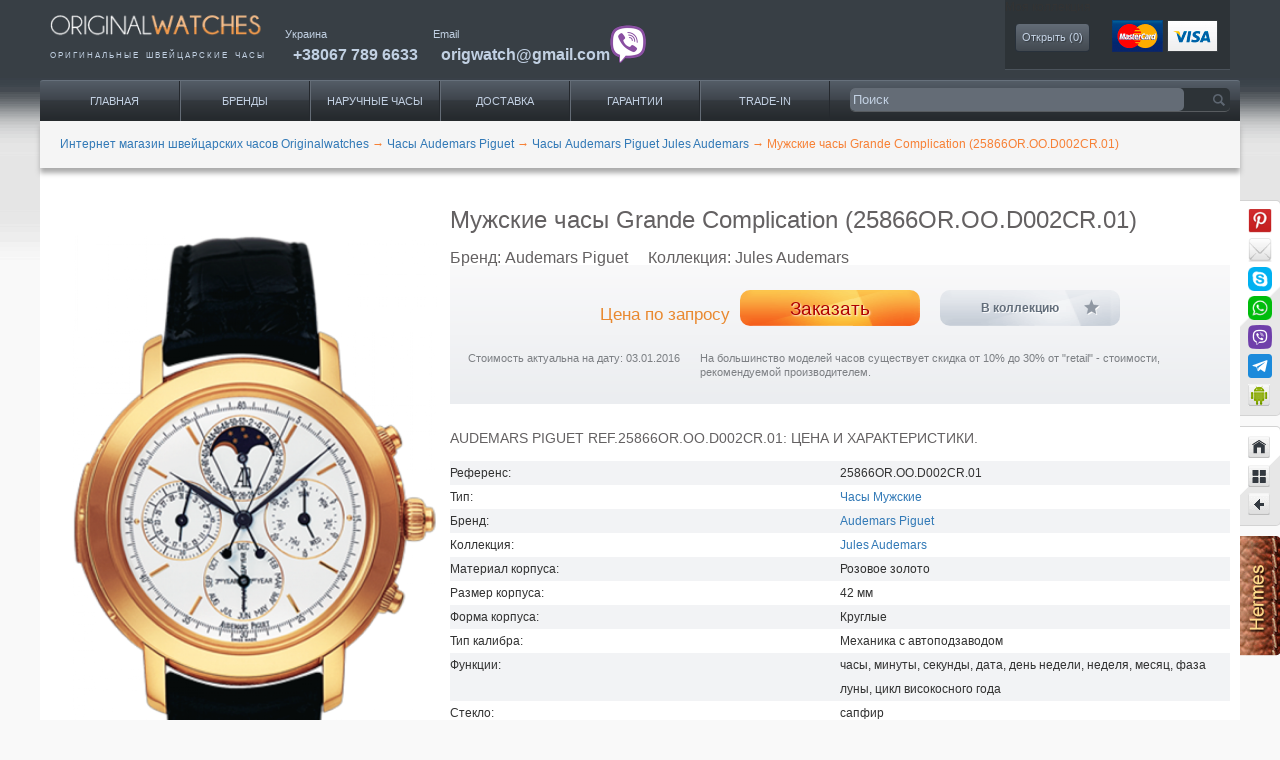

--- FILE ---
content_type: text/html; charset=UTF-8
request_url: https://originalwatches.net/audemars-piguet/jules-audemars/25866or-oo-d002cr-01
body_size: 17038
content:
<!DOCTYPE html>
<html lang="ru"  xmlns="http://www.w3.org/1999/xhtml"
      xmlns:rdf="http://www.w3.org/1999/02/22-rdf-syntax-ns#"
      xmlns:rdfs="http://www.w3.org/2000/01/rdf-schema#"
      xmlns:dc="http://purl.org/dc/terms/"
      xmlns:dv="http://rdf.data-vocabulary.org/#"
      xmlns:gr="http://purl.org/goodrelations/v1#"
      prefix="og: http://ogp.me/ns#">
<head>
        <link rel="shortcut icon" href="/images/favicon.ico" type="image/vnd.microsoft.icon" >
    <meta charset="UTF-8">
    <meta name="viewport" content="width=device-width, initial-scale=1, maximum-scale=1, minimum-scale=1, user-scalable=no">
        <link rel="shortcut icon" href="/images/favicon.ico" type="image/x-icon" >
    <title>Мужские часы Grande Complication (25866OR.OO.D002CR.01) - купить в Украине по выгодной цене, большой выбор часов Audemars Piguet - заказать в каталоге интернет магазина Originalwatches</title>
    <meta name="description" content="Лучшая цена на Мужские часы Grande Complication (25866OR.OO.D002CR.01) ⌚ с доставкой по городам Украины 🚚, закажи часы Audemars Piguet, широкий ассортимент в нашем каталоге фирменных часов ✅ Интернет магазин Originalwatches">
<meta name="keywords" content="Audemars Piguet, часы, Grande Complication, 25866OR.OO.D002CR.01">
<meta name="twitter:creator" content="@Origwatches">
<meta name="twitter:label2" content="LOCATION">
<meta name="twitter:site" content="@Origwatches">
<meta name="twitter:data2" content="Украина">
<meta name="twitter:data1" content="0">
<meta name="twitter:label1" content="Price">
<meta name="twitter:image" content="https://originalwatches.net/uploads/Tovar/33/13/31.png">
<meta name="twitter:description" content="Оригинальные швейцарские часы Audemars Piguet Jules Audemars Grande Complication 25866OR.OO.D002CR.01">
<meta name="twitter:card" content="product">
<meta name="twitter:title" content="Audemars Piguet 25866OR.OO.D002CR.01">
<meta name="google-site-verification" content="DShK2hF6feLz27D--eersGXEjhG9jTDO8D5-H3bgr8E">
<meta property="og:description" content="Наручные часы Audemars Piguet Grande Complication 25866OR-OO-D002CR-01, 25866OROOD002CR01, оригинал. Купить швейцарские часы Audemars Piguet Grande Complication 25866OR-OO-D002CR-01, 25866OROOD002CR01. Интернет магазин">
<meta property="dc:date" content="2013-09-22 00:09+03:00">
<meta property="dc:language" content="ru">
<meta property="og:title" content="25866OR-OO-D002CR-01, 25866OROOD002CR01 Наручные часы Audemars Piguet Jules Audemars, оригинальные часы Audemars Piguet">
<meta property="dc:alternative" content="Audemars Piguet 25866OR.OO.D002CR.01 Jules Audemars оригинал, купить">
<meta property="dc:creator" content="originalwatches.net">
<meta property="dc:identifier" content="25866OR.OO.D002CR.01">
<meta property="dc:subject" content="Clothing &amp; Accessories &gt; Jewellery &gt; Watches">
<meta property="og:url" content="https://originalwatches.net/audemars-piguet/jules-audemars/25866or-oo-d002cr-01">
<meta property="og:type" content="website">
<meta property="og:site_name" content="Original Watches">
<meta property="dc:type" content="Текст">
<meta property="dc:format" content="text/html">
<meta property="dc:title" content="Audemars Piguet 25866OR.OO.D002CR.01">
<meta property="thumbnail" content="https://originalwatches.net/uploads/Tovar/33/13/small/31_thumbnailImage_670x0_false.png">
<meta property="og:image" content="https://originalwatches.net/uploads/Tovar/33/13/small/31_thumbnailImage_670x0_false.png">
<meta property="dc:issued" content="2013-09-22">
<meta property="dc:modified" content="2016-01-03">
<link href="https://originalwatches.net/amp/audemars-piguet/jules-audemars/25866or-oo-d002cr-01" rel="amphtml">
<link type="image/jpeg" href="https://originalwatches.net/uploads/Tovar/33/13/small/31_thumbnailImage_670x0_false.png" rel="image_src">
<link href="https://cdnjs.cloudflare.com/ajax/libs/twitter-bootstrap/3.3.2/css/bootstrap.min.css" rel="stylesheet">
<link href="/minify/01667e3bafd5efd343d637b102a643dd62f86098.css" rel="stylesheet">
<link href="https://cdnjs.cloudflare.com/ajax/libs/fancybox/2.1.5/jquery.fancybox.min.css" rel="stylesheet">
<link href="https://cdnjs.cloudflare.com/ajax/libs/lightgallery/1.4.0/css/lightgallery.min.css" rel="stylesheet">
<link href="/minify/ebe5706882ab5a1764cbf31fb2d0f1926f0e02f5.css" rel="stylesheet">
<script>window.rating_40a4fcf9 = {"theme":"krajee-uni","step":1,"starCaptions":{"1":"Ужасно","2":"Плохо","3":"Средне","4":"Хорошо","5":"Отлично"},"language":"ru"};
</script>                
    <script type="application/ld+json">
    {
      "@context": "http://schema.org/",
      "@type": "Product",
      "name": "25866OR.OO.D002CR.01, Audemars Piguet",
      "model": "Jules Audemars",
      "alternateName": "Audemars Piguet 25866OR.OO.D002CR.01 Jules Audemars Grande Complication",
      "image": "https://originalwatches.net/uploads/Tovar/33/13/31.png",
      "description": "Лучшая цена на Мужские часы Grande Complication (25866OR.OO.D002CR.01) ⌚ с доставкой по городам Украины 🚚, закажи часы Audemars Piguet, широкий ассортимент в нашем каталоге фирменных часов ✅ Интернет магазин Originalwatches",
      "sku": "25866OR.OO.D002CR.01",
      "brand": {
        "@type": "Thing",
        "name": "Audemars Piguet",
        "url": "http://www.audemarspiguet.com"
      },
      
      "offers": {
        "@type": "Offer",
        "priceCurrency": "USD",
        "price": "1",
        "itemCondition": "http://schema.org/RefurbishedCondition",
        "availability": "http://schema.org/LimitedAvailability",
        "seller": {
          "@type": "Organization",
          "name": "OriginalWatches",
          "url": "http://originalwatches.net/",
          "logo": {
            "@type": "ImageObject",
            "url": "http://originalwatches.net/images/owlogo.png",
            "width": 600,
            "height": 60
          }
        }
      }
    }
    </script>
                <script type="application/ld+json">
            {
    "@context": "http://schema.org",
    "@type": "BreadcrumbList",
    "itemListElement": [
        {
            "@type": "ListItem",
            "position": 1,
            "name": "Интернет магазин швейцарских часов Originalwatches",
            "item": "https://originalwatches.net/"
        },
        {
            "@type": "ListItem",
            "position": 2,
            "name": "Часы Audemars Piguet",
            "item": "https://originalwatches.net/audemars-piguet"
        },
        {
            "@type": "ListItem",
            "position": 3,
            "name": "Часы Audemars Piguet Jules Audemars",
            "item": "https://originalwatches.net/audemars-piguet/jules-audemars"
        },
        {
            "@type": "ListItem",
            "position": 4,
            "name": "Мужские часы Grande Complication (25866OR.OO.D002CR.01)",
            "item": "https://originalwatches.net/audemars-piguet/jules-audemars/25866or-oo-d002cr-01"
        }
    ]
}        </script>
        <script type="application/ld+json">
        {
    "@context": "http://schema.org",
    "@type": "Organization",
    "url": "https://originalwatches.net/",
    "logo": "https://originalwatches.net/images/original-watches-logo2.png"
}    </script>
    <!-- Google Tag Manager -->
    <script>(function(w,d,s,l,i){w[l]=w[l]||[];w[l].push({'gtm.start':
                new Date().getTime(),event:'gtm.js'});var f=d.getElementsByTagName(s)[0],
            j=d.createElement(s),dl=l!='dataLayer'?'&l='+l:'';j.async=true;j.src=
            'https://www.googletagmanager.com/gtm.js?id='+i+dl;f.parentNode.insertBefore(j,f);
        })(window,document,'script','dataLayer','GTM-NCPXDVMZ');</script>
    <!-- End Google Tag Manager -->
    <script src="https://www.google.com/recaptcha/api.js?render=explicit" async defer></script>
</head>
<body class="no-bg">

<!-- Google Tag Manager (noscript) -->
<noscript><iframe src="https://www.googletagmanager.com/ns.html?id=GTM-NCPXDVMZ"
                  height="0" width="0" style="display:none;visibility:hidden"></iframe></noscript>
<!-- End Google Tag Manager (noscript) -->


<div itemscope itemtype="http://schema.org/ItemPage">
            <meta itemprop="name" content="Часы 25866OR.OO.D002CR.01 Audemars Piguet Jules Audemars Grande Complication">
        <div class="page clearfix" id="page">
        <header id="section-header" class="section section-header">
            <div id="zone-branding-wrapper" class="zone-wrapper zone-branding-wrapper clearfix">
                <div id="zone-branding" class="zone zone-branding clearfix container-24" >
                    <div class="grid-24">
                        <div class="region region-branding" id="region-branding">
                            <div class="logo-img">
                                <a href="https://originalwatches.net/" rel="home" title="наручные часы" class="active">
                                    <img src="/images/original-watches-logo2.png" alt="наручные часы" id="logo" width="245" align="bottom">
                                </a>
                                <p itemprop="alternativeHeadline">оригинальные&nbsp;<span itemprop="alternateName">швейцарские часы</span>
                                </p>
                            </div>
                        </div>
                        <div class="header-links-wrap" itemprop="provider" itemscope itemtype="http://schema.org/Organization">
                            <meta itemprop="url" content="https://originalwatches.net/"/>
                            <div itemprop="contactPoint" itemscope class="region region-phone" itemtype="http://schema.org/ContactPoint">
                                <meta itemprop="contactType" content="customer support">
                                <span itemprop="areaServed" itemscope itemtype="http://schema.org/AdministrativeArea">
                            <span itemprop="name">Украина</span>
                        </span>
                                <div itemprop="telephone" class="tel">
                                    <a class="value phone-link" title="часы Киев" href="tel:380677896633">+38067 789 6633</a>
                                </div>
                            </div>
                            <div itemprop="contactPoint" itemscope class="region region-phone region-email" itemtype="http://schema.org/ContactPoint">
                                <meta itemprop="url" content="http://originalwatches.net/kontakty"/>
                                <meta itemprop="contactType" content="customer support">
                                <span itemprop="name">Email</span>
                                <div itemprop="email" class="tel email-cont">
                                    <a class="value phone-link" title="часы купить" href="mailto:origwatch@gmail.com">origwatch@gmail.com</a>
                                    <a class="viber-ico" href="viber://chat/?number=%2B380677896633" rel="nofollow"><img src="/images/viber.png"></a>
                                </div>
                            </div>
                        </div>
                        <div class="region top-block-view">
                            <section id="block-ow-blocks-ow-blocks-collection">
                                <span class="header2">Моя коллекция</span>
                                <div class="content clearfix">
                                                                        <a href="/collection" id="collection">Открыть (<span>0</span>)</a>		</div>
                            </section>
                            <section id="block-ow-blocks-ow-blocks-cart">
                                <div itemprop="mentions" itemscope itemtype="http://schema.org/Order">
                                    <meta itemprop="additionalType" content="http://www.productontology.org/id/Payment">
                                    <meta itemprop="sameAs" content="http://en.wikipedia.org/wiki/Payment_system">
                                    <meta itemprop="sameAs" content="http://en.wikipedia.org/wiki/Credit_card">
                                    <a href="/oplata-uslug" itemprop="url">
                                        <img src="/images/cards-img.png" itemprop="image" height="32" alt="Оплата услуг">
                                    </a>
                                </div>
                            </section>
                        </div>
                    </div>
                </div>
            </div>
            <div id="zone-menu-wrapper" class="zone-wrapper zone-menu-wrapper clearfix">
                <div id="zone-menu" class="zone zone-menu clearfix container-24">
                    <div class="grid-16 region region-menu" id="region-menu">
                        <div class="region-inner region-menu-inner">
                            <div class="block block-system block-menu block-main-menu block-system-main-menu odd block-without-title" id="block-system-main-menu">
                                <div class="block-inner clearfix">

                                    <div class="content clearfix">
                                        <div itemprop="about" itemscope itemtype="http://schema.org/SiteNavigationElement">

                                            <meta itemprop="name" content="Каталог часов">
                                            <meta itemprop="isFamilyFriendly" content="True">
                                            <div itemprop="hasPart" itemscope itemtype="http://schema.org/SiteNavigationElement">
                                                <meta itemprop="name" content="Каталог часов">
                                                <ul class="menu">
                                                    <li class="active leaf" itemprop="hasPart" title="Продажа часов">
                                                        <a href="/">Главная</a>
                                                    </li>
                                                    <li class="leaf has_child_menu"  itemprop="hasPart" title="Каталог часов">
                                                        <a href="#" class="open_child_menu">Бренды</a>
                                                        <div class="child_menu">
                                                            <div class="child_menu__first">
                                                                <p class="child_menu__first_name">Популярные бренды</p>
                                                                <div class="child_menu__flex">
                                                                    <div class="child_menu__first_item">
                                                                        <ul>
                                                                            <li><a href="/audemars-piguet">Audemars Piguet</a></li>
                                                                            <li><a href="/breguet">Breguet</a></li>
                                                                            <li><a href="/breitling">Breitling</a></li>
                                                                            <li><a href="/cartier">Cartier</a></li>
                                                                            <li><a href="/franck-muller">Franck Muller</a></li>
                                                                            <li><a href="/hublot">Hublot</a></li>
                                                                            <li><a href="/officine-panerai">Officine Panerai</a></li>
                                                                        </ul>
                                                                    </div>
                                                                    <div class="child_menu__first_item">
                                                                        <ul>
                                                                            <li><a href="/omega">Omega</a></li>
                                                                            <li><a href="/patek-philippe">Patek Philippe</a></li>
                                                                            <li><a href="/rolex">Rolex</a></li>
                                                                            <li><a href="/tag-heuer">Tag Heuer</a></li>
                                                                            <li><a href="/ulysse-nardin">Ulysse Nardin</a></li>
                                                                            <li><a href="/vacheron-constantin">Vacheron Constantin</a></li>
                                                                            <li><a href="/zenith">Zenith</a></li>
                                                                        </ul>
                                                                    </div>
                                                                </div>
                                                            </div>
                                                            <div class="child_menu__first">
                                                                <p class="child_menu__first_name">Все бренды</p>
                                                                <div class="child_menu__flex">
                                                                    <div class="child_menu__first_item">
                                                                        <ul>
                                                                            <li><a href="/lange-and-sohne">A.Lange and Sohne</a></li>
                                                                            <li><a href="/arnold-son">Arnold & Son</a></li>
                                                                            <li><a href="/blancpain">Blancpain</a></li>
                                                                            <li><a href="/bovet">Bovet</a></li>
                                                                            <li><a href="/bvlgari">Bvlgari</a></li>
                                                                            <li><a href="/corum">Corum</a></li>
                                                                            <li><a href="/cvstos">Cvstos</a></li>
                                                                        </ul>
                                                                    </div>
                                                                    <div class="child_menu__first_item">
                                                                        <ul>
                                                                            <li><a href="/dewitt">DeWitt</a></li>
                                                                            <li><a href="/girard-perregaux">Girard Perregaux</a></li>
                                                                            <li><a href="/glashutte-original">Glashutte Original</a></li>
                                                                            <li><a href="/graham">Graham</a></li>
                                                                            <li><a href="/harry-winston">Harry Winston</a></li>
                                                                            <li><a href="/iwc">IWC</a></li>
                                                                            <li><a href="/jaeger-lecoultre">Jaeger LeCoultre</a></li>
                                                                        </ul>
                                                                    </div>
                                                                    <div class="child_menu__first_item">
                                                                        <ul>
                                                                            <li><a href="/jaquet-droz">Jaquet Droz</a></li>
                                                                            <li><a href="/louis-moinet">Louis Moinet</a></li>
                                                                            <li><a href="/montblanc">Montblanc</a></li>
                                                                            <li><a href="/perrelet">Perrelet</a></li>
                                                                            <li><a href="/harry-winston">Harry Winston</a></li>
                                                                            <li><a href="/romain-jerome">Romain Jerome</a></li>
                                                                        </ul>
                                                                        <p class="child_menu__first_name active"><a href="/watch-brands">Полный каталог</a></p>
                                                                    </div>
                                                                </div>
                                                            </div>
                                                        </div>
                                                    </li>
                                                    <li class="leaf has_child_menu" itemprop="hasPart" title="Доставка часов под заказ">
                                                        <a href="/#" class="open_child_menu">Наручные часы</a>
                                                        <div class="child_menu">
                                                            <div class="child_menu__first">
                                                                <p class="child_menu__first_name">Весь каталог</p>
                                                                <div class="child_menu__flex">
                                                                    <div class="child_menu__first_item">
                                                                        <ul>
                                                                            <!--                                                                          <li><a href="#">--><!--</a></li>-->
                                                                            <li><a href="/search/gender=men">Мужские часы</a></li>
                                                                            <li><a href="/search/gender=women">Женские часы</a></li>
                                                                            <!--                                                                          <li><a href="#">--><!--</a></li>-->
                                                                            <!--                                                                          <li><a href="#">--><!--</a></li>-->
                                                                            <!--                                                                          <li><a href="#">--><!--</a></li>-->
                                                                        </ul>
                                                                    </div>
                                                                </div>
                                                            </div>
                                                            <div class="child_menu__first">
                                                                <p class="child_menu__first_name">По наполнению</p>
                                                                <div class="child_menu__flex">
                                                                    <div class="child_menu__first_item">
                                                                        <ul>
                                                                            <!--                                                                          <li><a href="#">--><!--</a></li>-->
                                                                            <!--                                                                          <li><a href="#">--><!--</a></li>-->
                                                                            <!--                                                                          <li><a href="#">--><!--</a></li>-->
                                                                            <li><a href="/search/with-tourbillon=yes">Турбийон часы</a></li>
                                                                            <li><a href="/search/diving=yes">Водонепроницаемые часы</a></li>
                                                                            <li><a href="/search/with-chronograph=yes">Часы с хронографом</a></li>
                                                                            <!--                                                                          <li><a href="#">--><!--</a></li>-->
                                                                        </ul>
                                                                    </div>
                                                                </div>
                                                            </div>
                                                            <div class="child_menu__first">
                                                                <p class="child_menu__first_name">По материалу</p>
                                                                <div class="child_menu__flex">
                                                                    <div class="child_menu__first_item">
                                                                        <ul>
                                                                            <!--                                                                          <li><a href="#">--><!--</a></li>-->
                                                                            <li><a href="/search/material=gold">Золотые часы</a></li>
                                                                            <li><a href="/search/material=platinum">Часы из платины</a></li>
                                                                            <li><a href="/search/material=titanium">Титановые часы</a></li>
                                                                            <!--                                                                          <li><a href="#">--><!--</a></li>-->
                                                                            <!--                                                                          <li><a href="#">--><!--</a></li>-->
                                                                            <!--                                                                          <li><a href="#">--><!--</a></li>-->
                                                                        </ul>
                                                                    </div>
                                                                </div>
                                                            </div>
                                                            <div class="child_menu__first">
                                                                <p class="child_menu__first_name">Популярные разделы</p>
                                                                <div class="child_menu__flex">
                                                                    <div class="child_menu__first_item">
                                                                        <ul>
                                                                            <li><a href="/search/gender=women_material=gold">Золотые женские часы</a></li>
                                                                            <li><a href="/search/gender=men_material=gold">Золотые мужские часы</a></li>
                                                                            <li><a href="/search/gender=women_material=titanium">Часы женские из титана</a></li>
                                                                            <li><a href="/search/gender=men_material=titanium">Часы мужские из титана</a></li>
                                                                            <!--                                                                          <li><a href="#">--><!--</a></li>-->
                                                                            <!--                                                                          <li><a href="#">--><!--</a></li>-->
                                                                        </ul>
                                                                    </div>
                                                                </div>
                                                            </div>
                                                        </div>
                                                    </li>
                                                    <li class="leaf" itemprop="hasPart" title="Сайт часов">
                                                        <a href="/dostavka">Доставка</a>
                                                    </li>
                                                    <li class="leaf" itemprop="hasPart" title="Швейцарские часы">
                                                        <a href="/garantii">Гарантии</a>
                                                    </li>
                                                    <li class="leaf" itemprop="hasPart" title="Покупка часов">
                                                        <a href="/trade-in">Trade-IN</a>
                                                    </li>
                                                    <li class="leaf mobile_btn_menu">
                                                        <div><span></span><span></span><span></span></div>
                                                    </li>
                                                </ul>
                                            </div>
                                            <div class="mobile_menu_list">
                                                <ul>
                                                    <li class="active leaf" itemprop="hasPart" title="Продажа часов">
                                                        <a href="">Главная</a>
                                                    </li>
                                                    <li class="leaf" itemprop="hasPart" title="Сайт часов">
                                                        <a href="/dostavka">Доставка</a>
                                                    </li>
                                                    <li class="leaf" itemprop="hasPart" title="Швейцарские часы">
                                                        <a href="/garantii">Гарантии</a>
                                                    </li>
                                                    <li class="leaf" itemprop="hasPart" title="Покупка часов">
                                                        <a href="/trade-in">Trade-IN</a>
                                                    </li>
                                                </ul>
                                            </div>
                                        </div>    </div>
                                </div>
                            </div>  </div>
                    </div>
                    <div class="grid-8 region region-search" id="region-search">
                        <div class="region-inner region-search-inner">
                            <div class="block block-ow-blocks block-ow-blocks-searchblock block-ow-blocks-ow-blocks-searchblock odd block-without-title" id="block-ow-blocks-ow-blocks-searchblock">
                                <div class="block-inner clearfix">

                                    <div class="content clearfix">

                                        <!--                                    id="search"-->
                                        <form method="get"  id="form-search-reference-block"  accept-charset="UTF-8" action="https://originalwatches.net/search-watches">
                                            <input type="text" class="form-text" value="" name="query" placeholder="Поиск"/>
                                            <input type="submit" value="" class="form-submit search_submit"/>
                                        </form>
                                    </div>
                                </div>
                            </div>  </div>
                    </div>  </div>
            </div>
                    </header>

        <!--seoshield_formulas--kartochka-tovara-->
<section id="section-content" class="section section-content">
    <div id="zone-content-wrapper" class="zone-wrapper zone-content-wrapper clearfix">
        <div id="zone-content" class="zone zone-content clearfix container-24">
            <div id="breadcrumb" class="grid-24">
                <ul class="breadcrumb">
    
        
            <li>
                <a href="/"><span itemprop="name">Интернет магазин швейцарских часов Originalwatches</span></a>
                <span class="divider">→</span>
            </li>

        
    
        
            <li>
                <a href="https://originalwatches.net/audemars-piguet"><span itemprop="name">Часы Audemars Piguet</span></a>
                <span class="divider">→</span>
            </li>

        
    
        
            <li>
                <a href="https://originalwatches.net/audemars-piguet/jules-audemars"><span itemprop="name">Часы Audemars Piguet Jules Audemars</span></a>
                <span class="divider">→</span>
            </li>

        
    
        
            <li itemprop="name">
                <span>Мужские часы Grande Complication (25866OR.OO.D002CR.01)</span>
            </li>

        
                <!--ss_breadcrums_list:Интернет магазин швейцарских часов Originalwatches >> Часы Audemars Piguet >> Часы Audemars Piguet Jules Audemars >> Мужские часы Grande Complication (25866OR.OO.D002CR.01)-->
    </ul>
            </div>
            <div class="grid-24 region region-content" id="region-content">
                <div class="region-inner region-content-inner">
                    <div class="block block-system block-main block-system-main odd block-without-title" id="block-system-main">
                        <div class="block-inner clearfix">
                            <div class="content clearfix">
                                <article class="node node-product-display node-promoted clearfix container-24"  itemprop="about" itemscope itemtype="http://schema.org/Product">
                                    <div class="grid-8 product-item-gallery">
                                        <div  id="flexslider-1" class="flex-flexslider flexslider">
                                            <ul class="slides clearfix">
                                                                                                    <li data-thumb="/uploads/Tovar/33/13/small/31_cropThumbnailImage_95x71_false.png">
                                                        <img src="/uploads/Tovar/33/13/small/31_thumbnailImage_670x0_false.png" alt="Audemars Piguet 25866OR.OO.D002CR.01 Jules Audemars Grande Complication - фото 1" title="Audemars Piguet 25866OR.OO.D002CR.01 Jules Audemars Grande Complication - фото 1" />
                                                    </li>
                                                                                                    <li data-thumb="/uploads/Tovar/33/13/small/32_cropThumbnailImage_95x71_false.png">
                                                        <img src="/uploads/Tovar/33/13/small/32_thumbnailImage_670x0_false.png" alt="Audemars Piguet 25866OR.OO.D002CR.01 Jules Audemars Grande Complication - фото 2" title="Audemars Piguet 25866OR.OO.D002CR.01 Jules Audemars Grande Complication - фото 2" />
                                                    </li>
                                                                                                    <li data-thumb="/uploads/Tovar/33/13/small/33_cropThumbnailImage_95x71_false.png">
                                                        <img src="/uploads/Tovar/33/13/small/33_thumbnailImage_670x0_false.png" alt="Audemars Piguet 25866OR.OO.D002CR.01 Jules Audemars Grande Complication - фото 3" title="Audemars Piguet 25866OR.OO.D002CR.01 Jules Audemars Grande Complication - фото 3" />
                                                    </li>
                                                                                                    <li data-thumb="/uploads/Tovar/33/13/small/34_cropThumbnailImage_95x71_false.png">
                                                        <img src="/uploads/Tovar/33/13/small/34_thumbnailImage_670x0_false.png" alt="Audemars Piguet 25866OR.OO.D002CR.01 Jules Audemars Grande Complication - фото 4" title="Audemars Piguet 25866OR.OO.D002CR.01 Jules Audemars Grande Complication - фото 4" />
                                                    </li>
                                                                                            </ul>
                                        </div>
                                        <div class="image-caption">
                                            <span itemprop="brand" itemscope itemtype="http://schema.org/Brand">
                                                <span itemprop="name">Audemars Piguet</span>
                                                <meta itemprop="url" content="http://www.audemarspiguet.com">
                                            </span>
                                            <span itemprop="model" itemscope itemtype="http://schema.org/ProductModel">
                                                <span itemprop="name">25866OR.OO.D002CR.01</span>
                                                <span itemprop="description">Jules Audemars Grande Complication</span>
                                            </span>
                                        </div>

                                        
                                            <div itemprop="category" itemscope itemtype="http://schema.org/Property">
                                                <meta itemprop="name" content="часы с репетиром" />
                                                <ul id="watch-attributes" class="clearfix">
                                                        <li>
        <a itemprop="sameAs" href="https://en.wikipedia.org/wiki/Repeater_(horology)" target="_blank" title="часы с репетиром" rel="nofollow">
            <img itemprop="image"  src="/uploads/CustomDirectoryTranslate/271watches_icons/NusEIvy_u3U5iyx.png" width="30" height="30" alt="часы с репетиром">
        </a>
    </li>
        <li>
        <a itemprop="sameAs" href="https://en.wikipedia.org/wiki/Perpetual_calendar" target="_blank" title="вечный календарь" rel="nofollow">
            <img itemprop="image"  src="/uploads/CustomDirectoryTranslate/273watches_icons/ocGLCaAokqgPN-l.png" width="30" height="30" alt="вечный календарь">
        </a>
    </li>
        <li>
        <a itemprop="sameAs" href="https://ru.wikipedia.org/wiki/%D0%A5%D1%80%D0%BE%D0%BD%D0%BE%D0%B3%D1%80%D0%B0%D1%84" target="_blank" title="хронограф" rel="nofollow">
            <img itemprop="image"  src="/uploads/CustomDirectoryTranslate/276watches_icons/IszX68DB-AhLzXU.png" width="30" height="30" alt="хронограф">
        </a>
    </li>
        <li>
        <a itemprop="sameAs" href="https://en.wikipedia.org/wiki/Gold4" target="_blank" title="золотые часы" rel="nofollow">
            <img itemprop="image"  src="/uploads/CustomDirectoryTranslate/278watches_icons/epaLXTe7GTlauCB.png" width="30" height="30" alt="золотые часы">
        </a>
    </li>
                                                    </ul>
                                            </div>
                                        
                                        <span class="flag-wrapper flag-compare">
                                                                                            <a href="/" class="flag flag-action flag-link-normal compare_add" data-csrf="jeVq23Dg2cbi2JTaGvTTLwcHbqfF2rLag_W66K6EJEHIqFuzE6KV8rSb4JIqholtYDdDzJSP4YPnzOmg5P1nCw==" data-id="3313" rel="nofollow">Сравнить</a><span class="flag-throbber">&nbsp;</span>
                                                                                        <a href="/compare" class="compare" style="display:none">Перейти к сравнению</a>
                                        </span>
                                        <div class="avg-rating" itemprop="aggregateRating" itemscope itemtype="http://schema.org/AggregateRating">
                                            <div class="caption">Общий рейтинг</div>
                                            <meta itemprop="ratingValue" content="5">
                                            <meta itemprop="ratingCount" content="1">
                                            
<div class="stars">
    <div class="empty-stars">
        <div class="stars_wrap">
            <img src="/images/stars/stars_empty.png" alt="">
        </div>
    </div>
    <div class="filled-stars">
        <div class="stars_wrap" style="width: 100%">
            <img src="/images/stars/stars_filled.png" alt="">
        </div>
    </div>
</div>                                        </div>
                                    </div>
                                    <div class="grid-16 alpha product-wrapper">
                                        <meta itemprop="additionalType" content="http://www.productontology.org/id/Watch"/>
                                        <meta itemprop="image" content="https://originalwatches.net/uploads/Tovar/33/13/31.png"/>

                                        <div class="product-item-info">
                                            <h1 class="node-title" itemprop="name">
                                                Мужские часы Grande Complication (25866OR.OO.D002CR.01)                                            </h1>
                                            <div class="node-subtitle">
                                                <div class="node-brand">Бренд: <span>Audemars Piguet</span></div>
                                                <div class="node-collection">Коллекция: <span>Jules Audemars</span></div>
                                            </div>
                                            <header class="clearfix">
                                                <div class="clearfix">
                                                    <div class="grid-6 alpha price price-on-request">
                                                        <div class="field field-name-commerce-price field-type-commerce-price field-label-hidden">
                                                            <div class="field-items">
                                                                <div class="field-item odd" itemprop="offers" itemscope itemtype="http://schema.org/Offer">
                                                                    <span class="product-cart-price">Цена по запросу</span>
                                                                    <meta itemprop="price" content="1">
                                                                    <meta itemprop="priceCurrency" content="USD" />
                                                                    <meta itemprop="validFrom" content="03.01.2016" />
                                                                    <meta itemprop="availability" content="http://schema.org/LimitedAvailability" />
                                                                </div>
                                                            </div>
                                                        </div>
                                                    </div>
                                                                                                                                                            <div class="grid-4 alpha cart form-group">
                                                        <a href="/preorder/3313" class="form-submit submit-preorder" rel="nofollow">
                                                            Заказать                                                        </a>
                                                    </div>
                                                    <div class="grid-4 flag collection-wrap omega">
                                                        <span class="flag-wrapper flag-bookmarks flag-bookmarks-377">
                                                                                                                            <button class="flag flag-action flag-link-toggle collection_add" data-csrf="jeVq23Dg2cbi2JTaGvTTLwcHbqfF2rLag_W66K6EJEHIqFuzE6KV8rSb4JIqholtYDdDzJSP4YPnzOmg5P1nCw=="  data-id="3313">В коллекцию</button><span class="flag-throbber">&nbsp;</span>
                                                                                                                     </span>
                                                    </div>
                                                </div>
                                                <div class="grid-5 text-right alpha comment">Стоимость актуальна на дату: 03.01.2016</div>
                                                <div class="grid-11 omega comment">На большинство моделей часов существует скидка от 10% до 30% от "retail" - стоимости, рекомендуемой производителем.</div>
                                            </header>
                                        </div>
                                        <div class="all-descr" style="display:inline-block;">
                                            <div>
                                                <div>
                                                    <div class="watches-chars">
                                                        <!--ss_product_manufacturer:Audemars Piguet-->
                                                        <!--ss_product_model:Jules Audemars-->
                                                        <!--ss_product_code:25866OR.OO.D002CR.01-->
                                                        <!--ss_full_desc:Предлагаемая модель наручных часов является классическим швейцарского наследием бренда Audemars Piguet. В 1875 году часовой мастер Жюль-Луи Одемар, получавший все больше и больше заказов на свои изделия от женевских торговых домов, объединился со своим другом детства талантливым коммерсантом Эдуаром-Огюстом Пиге. Так была зарегистрирована торговая марка Audemars Piguet, которая успешно пережила все политические и экономические кризисы ХХ века, удивительным образом всегда точно предвосхищая изменения часовой моды. В самом начале века успехом пользовались ультратонкие наручные часы, после Второй мировой войны настал пик популярности массовой механики в 70-е марка буквально взорвала рынок концептуальной моделью Royal Oak, основавшей целое направление Sport de Luxe, а с наступлением следующего тысячелетия Audemars Piguet сосредоточилась на поисках новых решений в часовой механике. Свою известность Audemars Piguet заработала созданием сложных часов – таких, как, например, самый маленький в мире механизм с репетиром 1891 года. Но сегодня лицом марки является Royal Oak. Эту модель можно назвать первыми часами стиля "спорт плюс гламур". а эту безумно популярную во многих странах коллекцию приходится 75% продаж. Впервые она появилась в 1972 году благодаря приглашенному компанией итальянскому дизайнеру Джеральду Дженте, соединившему 8-гранный рант с винтами с классическим круглым корпусом и буквально «вросшим» в часы браслетом. -->
                                                        <!--ss_reviews_num:0-->
                                                        <!--ss_price:0-->
                                                        <!--ss_availability:false-->
                                                        <!--ss_product_id:3313-->
                                                        <div class="caption">Audemars Piguet REF.25866OR.OO.D002CR.01: цена и характеристики.</div>
                                                                                                                    <!--ss_product_info|Референс|25866OR.OO.D002CR.01-->
                                                            <div itemprop="additionalProperty" itemscope itemtype="http://meta.schema.org/PropertyValue">
                                                                <meta itemprop="additionalType" content="http://www.productontology.org/id/Reference" />
                                                                
                                                                <span itemprop="name">Референс:</span>
                                                                
                                                                <span itemprop="value">25866OR.OO.D002CR.01</span>
                                                            </div>
                                                                                                                    <!--ss_product_info|Тип|Часы Мужские-->
                                                            <div itemprop="additionalProperty" itemscope itemtype="http://meta.schema.org/PropertyValue">
                                                                <meta itemprop="additionalType" content="http://www.productontology.org/id/Type" />
                                                                
                                                                <span itemprop="name">Тип:</span>
                                                                
                                                                <span itemprop="value"><a href="/search/gender=men">Часы Мужские</a></span>
                                                            </div>
                                                                                                                    <!--ss_product_info|Бренд|Audemars Piguet-->
                                                            <div itemprop="additionalProperty" itemscope itemtype="http://meta.schema.org/PropertyValue">
                                                                <meta itemprop="additionalType" content="Бренд" />
                                                                
                                                                <span itemprop="name">Бренд:</span>
                                                                
                                                                <span itemprop="value"><a href="/audemars-piguet">Audemars Piguet</a></span>
                                                            </div>
                                                                                                                    <!--ss_product_info|Коллекция|Jules Audemars-->
                                                            <div itemprop="additionalProperty" itemscope itemtype="http://meta.schema.org/PropertyValue">
                                                                <meta itemprop="additionalType" content="Коллекция" />
                                                                
                                                                <span itemprop="name">Коллекция:</span>
                                                                
                                                                <span itemprop="value"><a href="/audemars-piguet/jules-audemars">Jules Audemars</a></span>
                                                            </div>
                                                                                                                    <!--ss_product_info|Материал корпуса|Розовое золото-->
                                                            <div itemprop="additionalProperty" itemscope itemtype="http://meta.schema.org/PropertyValue">
                                                                <meta itemprop="additionalType" content="http://www.productontology.org/id/Material" />
                                                                
                                                                <span itemprop="name">Материал корпуса:</span>
                                                                
                                                                <span itemprop="value">Розовое золото</span>
                                                            </div>
                                                                                                                    <!--ss_product_info|Размер корпуса|42-->
                                                            <div itemprop="additionalProperty" itemscope itemtype="http://meta.schema.org/PropertyValue">
                                                                <meta itemprop="additionalType" content="http://www.productontology.org/id/Size" />
                                                                
                                                                <span itemprop="name">Размер корпуса:</span>
                                                                
                                                                <span itemprop="value">42 <span itemprop="unitText">мм</span></span>
                                                            </div>
                                                                                                                    <!--ss_product_info|Форма корпуса|Круглые-->
                                                            <div itemprop="additionalProperty" itemscope itemtype="http://meta.schema.org/PropertyValue">
                                                                <meta itemprop="additionalType" content="http://www.productontology.org/id/Shape" />
                                                                
                                                                <span itemprop="name">Форма корпуса:</span>
                                                                
                                                                <span itemprop="value">Круглые</span>
                                                            </div>
                                                                                                                    <!--ss_product_info|Тип калибра|Механика с автоподзаводом-->
                                                            <div itemprop="additionalProperty" itemscope itemtype="http://meta.schema.org/PropertyValue">
                                                                <meta itemprop="additionalType" content="http://www.productontology.org/id/Movement_(clockwork)#Types_of_movements" />
                                                                
                                                                <span itemprop="name">Тип калибра:</span>
                                                                
                                                                <span itemprop="value">Механика с автоподзаводом</span>
                                                            </div>
                                                                                                                    <!--ss_product_info|Функции|часы, минуты, секунды, дата, день недели, неделя, месяц, фаза луны, цикл високосного года-->
                                                            <div itemprop="additionalProperty" itemscope itemtype="http://meta.schema.org/PropertyValue">
                                                                <meta itemprop="additionalType" content="http://www.productontology.org/id/Function_(engineering)" />
                                                                
                                                                <span itemprop="name">Функции:</span>
                                                                
                                                                <span itemprop="value">часы, минуты, секунды, дата, день недели, неделя, месяц, фаза луны, цикл високосного года</span>
                                                            </div>
                                                                                                                    <!--ss_product_info|Стекло|сапфир-->
                                                            <div itemprop="additionalProperty" itemscope itemtype="http://meta.schema.org/PropertyValue">
                                                                <meta itemprop="additionalType" content="http://www.productontology.org/id/Watch_glass" />
                                                                
                                                                <span itemprop="name">Стекло:</span>
                                                                
                                                                <span itemprop="value">сапфир</span>
                                                            </div>
                                                                                                                    <!--ss_product_info|Цвет циферблата|Белый-->
                                                            <div itemprop="additionalProperty" itemscope itemtype="http://meta.schema.org/PropertyValue">
                                                                <meta itemprop="additionalType" content="http://www.productontology.org/id/Color" />
                                                                
                                                                <span itemprop="name">Цвет циферблата:</span>
                                                                
                                                                <span itemprop="value">Белый</span>
                                                            </div>
                                                                                                                    <!--ss_product_info|Браслет|Ремешок из кожи аллигатора-->
                                                            <div itemprop="additionalProperty" itemscope itemtype="http://meta.schema.org/PropertyValue">
                                                                <meta itemprop="additionalType" content="http://www.productontology.org/id/Strap" />
                                                                
                                                                <span itemprop="name">Браслет:</span>
                                                                
                                                                <span itemprop="value">Ремешок из кожи аллигатора</span>
                                                            </div>
                                                                                                                    <!--ss_product_info|Застежка|раскладная-->
                                                            <div itemprop="additionalProperty" itemscope itemtype="http://meta.schema.org/PropertyValue">
                                                                <meta itemprop="additionalType" content="http://www.productontology.org/id/Buckle" />
                                                                
                                                                <span itemprop="name">Застежка:</span>
                                                                
                                                                <span itemprop="value"><a href="https://originalwatches.net/clasp#Deployant_Buckle">раскладная</a></span>
                                                            </div>
                                                                                                                    <!--ss_product_info|Цена, рекомендованная производителем|625800-->
                                                            <div itemprop="additionalProperty" itemscope itemtype="http://meta.schema.org/PropertyValue">
                                                                <meta itemprop="additionalType" content="http://www.productontology.org/id/List_price" />
                                                                
                                                                <span itemprop="name">Цена, рекомендованная производителем:</span>
                                                                
                                                                <span itemprop="value"><span style="color: #e98930;font-weight: bold;">$625 800</span></span>
                                                            </div>
                                                                                                                    <!--ss_product_info|Альтернативные референсы|25866OR-OO-D002CR-01, 25866OROOD002CR01-->
                                                            <div itemprop="additionalProperty" itemscope itemtype="http://meta.schema.org/PropertyValue">
                                                                <meta itemprop="additionalType" content="http://www.productontology.org/id/Reference" />
                                                                
                                                                <span itemprop="name">Альтернативные референсы:</span>
                                                                
                                                                <span itemprop="value">25866OR-OO-D002CR-01, 25866OROOD002CR01</span>
                                                            </div>
                                                                                                                    <!--ss_product_info|Состояние|новые-->
                                                            <div itemprop="additionalProperty" itemscope itemtype="http://meta.schema.org/PropertyValue">
                                                                <meta itemprop="additionalType" content="http://www.productontology.org/id/Condition" />
                                                                
                                                                <span itemprop="name">Состояние:</span>
                                                                
                                                                <span itemprop="value">новые</span>
                                                            </div>
                                                                                                            </div>

                                                </div>
                                            </div>
                                            <div itemprop="description">

                                                <div itemprop="potentialAction" itemscope itemtype="http://schema.org/BuyAction">
                                                    <meta itemprop="additionalType" content="http://www.productontology.org/id/Trade">
                                                    <span style="float:left;" itemprop="name">Продажа часов: </span>
                                                    <meta itemprop="agent" content="originalwatches.net">
                                                    <meta itemprop="price" content="0">
                                                    <div style="float:right;" itemprop="object" itemscope="" itemtype="http://schema.org/Thing">
                                                        <meta itemprop="additionalType" content="http://en.wikipedia.org/wiki/Watch">
                                                        <meta itemprop="name" content="Audemars Piguet 25866OR.OO.D002CR.01">
                                                    </div>
                                                </div>
                                                <span itemprop="additionalProperty" itemscope itemtype="http://schema.org/PropertyValue">
                                                    <meta itemprop="additionalType" content="http://www.productontology.org/id/Hashtag">
                                                    <span itemprop="value">#Audemars+Piguet</span>
                                                    <meta itemprop="name" content="Audemars Piguet">
                                                    <meta itemprop="sameAs" content="http://www.audemarspiguet.com">
                                                    <meta itemprop="sameAs" content="http://en.wikipedia.org/wiki/Hashtag">
                                                    <meta itemprop="sameAs" content="http://en.wikipedia.org/wiki/Brand">
                                                </span>

                                                <span itemprop="additionalProperty" itemscope itemtype="http://schema.org/PropertyValue">
                                                    <meta itemprop="additionalType" content="http://www.productontology.org/id/Reference">
                                                    <span itemprop="value">25866OR.OO.D002CR.01</span>
                                                    <meta itemprop="sameAs" content="http://en.wikipedia.org/wiki/Reference">
                                                </span>

                                                <span itemprop="additionalProperty" itemscope itemtype="http://schema.org/PropertyValue">
                                                    <meta itemprop="additionalType" content="www.productontology.org/id/Product_(business)">
                                                    <span itemprop="value">Jules Audemars</span>
                                                    <meta itemprop="sameAs" content="http://en.wikipedia.org/wiki/Model_(product)#Model">
                                                </span>
                                                <span>Grande Complication. Цена на наручные</span>
                                                <span itemprop="additionalProperty" itemscope itemtype="http://schema.org/PropertyValue">
                                                    <meta itemprop="additionalType" content="http://www.productontology.org/id/Hashtag">
                                                    <span itemprop="value">#часы</span>
                                                    <meta itemprop="sameAs" content="http://en.wikipedia.org/wiki/Hashtag">
                                                    <meta itemprop="sameAs" content="http://en.wikipedia.org/wiki/Watch">
                                                    <meta itemprop="sameAs" content="http://www.wikidata.org/wiki/Q178794">
                                                </span>
                                                <span itemprop="additionalProperty" itemscope itemtype="http://schema.org/PropertyValue">
                                                    <meta itemprop="additionalType" content="http://www.productontology.org/id/Brand">
                                                    <span itemprop="value">Audemars Piguet</span>.
                                                    <meta itemprop="sameAs" content="http://en.wikipedia.org/wiki/Brand">
                                                    <meta itemprop="sameAs" content="http://www.audemarspiguet.com">
                                                </span>
                                            </div>
                                            <div class="content clearfix">
                                                <div class="h4 product-item-subhdr">Описание часов</div>
                                                <div class="seo_text">
                                                    <!--seo_text_start-->
                                                    Предлагаемая модель наручных часов является классическим швейцарского наследием бренда Audemars Piguet. В 1875 году часовой мастер Жюль-Луи Одемар, получавший все больше и больше заказов на свои изделия от женевских торговых домов, объединился со своим другом детства талантливым коммерсантом Эдуаром-Огюстом Пиге. Так была зарегистрирована торговая марка Audemars Piguet, которая успешно пережила все политические и экономические кризисы ХХ века, удивительным образом всегда точно предвосхищая изменения часовой моды. В самом начале века успехом пользовались ультратонкие наручные часы, после Второй мировой войны настал пик популярности массовой механики в 70-е марка буквально взорвала рынок концептуальной моделью Royal Oak, основавшей целое направление Sport de Luxe, а с наступлением следующего тысячелетия Audemars Piguet сосредоточилась на поисках новых решений в часовой механике. Свою известность Audemars Piguet заработала созданием сложных часов – таких, как, например, самый маленький в мире механизм с репетиром 1891 года. Но сегодня лицом марки является Royal Oak. Эту модель можно назвать первыми часами стиля "спорт плюс гламур". а эту безумно популярную во многих странах коллекцию приходится 75% продаж. Впервые она появилась в 1972 году благодаря приглашенному компанией итальянскому дизайнеру Джеральду Дженте, соединившему 8-гранный рант с винтами с классическим круглым корпусом и буквально «вросшим» в часы браслетом.                                                     <!--seo_text_end-->
                                                </div>
                                            </div>

                                            <div style="padding-top: 30px;">
                                                <div itemscope itemtype="http://schema.org/Organization">
                                                    <div itemprop="description">Компания                                                        <span>
                                                            <span itemprop="name">Original Watches</span>.
                                                            <meta itemprop="url" content="http://originalwatches.net/" />
                                                            <meta itemprop="logo" content="http://originalwatches.net/logo.png" />
                                                            <meta itemprop="sameAs" content="http://en.wikipedia.org/wiki/Watch" />
                                                            <meta itemprop="sameAs" content="http://en.wikipedia.org/wiki/Trade" />
                                                            <meta itemprop="sameAs" content="http://en.wikipedia.org/wiki/Catalog" />
                                                            <meta itemprop="sameAs" content="https://www.facebook.com/pages/Originalwatches/199854516866590" />
                                                            <meta itemprop="sameAs" content="https://twitter.com/Origwatches" />
                                                            <meta itemprop="sameAs" content="https://www.pinterest.com/originalwatches/" />
                                                        </span>
                                                        <div itemprop="location" itemscope itemtype="http://schema.org/Place">
                                                            <div>
                                                                Часы можем доставить в <span itemprop="dc:Alternative">Латвию</span> (<span itemprop="address" property="rdf:li">Рига</span>). А также в <span itemprop="dc:Alternative">Украину</span> (<span itemprop="address" property="rdf:li">Киев</span>).
                                                            </div>
                                                        </div>
                                                    </div>
                                                    <div itemprop="address" itemscope itemtype="http://schema.org/PostalAddress">
                                                        <meta itemprop="addressLocality" content="Москва"/>
                                                    </div>
                                                    <div itemprop="ContactPoint" itemscope itemtype="http://schema.org/ContactPoint">
                                                        <meta itemprop="name" content="Продавец-консультант швейцарских часов" />
                                                        <meta itemprop="contactType" content="customer support" />
                                                        Email: <span itemprop="email">origwatch@gmail.com</span>
                                                        work: <span itemprop="telephone">+38 (067) 789 6633</span>
                                                        <span itemprop="description">
                                                            <span>Оказываем консультации по покупке</span>
                                                            <span itemprop="productSupported" content="часы швейцарские">швейцарских часов</span>.
                                                        </span>
                                                    </div>
                                                </div>
                                            </div>
                                        </div>
                                        <div class="clearfix"></div>
                                    </div>

                                    <div class="grid-24 alpha product-details-review-items">
                                        
<div class="product-reviews-block">

    <div class="product-reviews-buttons">
        <button type="button" class="btn-review" data-toggle="modal" data-target="#modal_add_vote">Оценить товар</button>        <button type="button" class="btn-review" data-toggle="modal" data-target="#modal_add_review">Добавить отзыв</button>    </div>

    </div>
                                    </div>
                                </article>
                            </div>

                            
<div class="modal fade" id="modal_add_review" role="dialog">
    <div class="modal-dialog">
        <!-- Modal content-->
        <div class="modal-content">
            <div class="modal-header">
                <button type="button" class="close" data-dismiss="modal" title="Закрыть">&times;</button>
                <div class="review-wrapper-header">
                    <div class="modal-title">Добавить отзыв</div>
                </div>
                <div class="review-feedback-header" style="display: none">
                    <div class="modal-title">Отзыв отправлен</div>
                </div>
            </div>
            <div class="modal-body">

                <div class="review-form-wrapper">

                    <form id="w0" action="/tovar/add-review" method="post">
<input type="hidden" name="_csrf-frontend" value="jeVq23Dg2cbi2JTaGvTTLwcHbqfF2rLag_W66K6EJEHIqFuzE6KV8rSb4JIqholtYDdDzJSP4YPnzOmg5P1nCw==">
                    <input type="hidden" id="tovarreviewform-tovar_id" name="TovarReviewForm[tovar_id]" value="3313">
                    <div class="form-group field-tovarreviewform-vote">
<label class="control-label" for="tovarreviewform-vote">Оценка</label>
<input type="text" id="tovarreviewform-vote" class="form-control rating-loading" name="TovarReviewForm[vote]" data-krajee-rating="rating_40a4fcf9">

<p class="help-block help-block-error"></p>
</div>
                    <div class="form-group field-tovarreviewform-pros">
<label class="control-label" for="tovarreviewform-pros">Достоинства</label>
<input type="text" id="tovarreviewform-pros" class="form-control" name="TovarReviewForm[pros]">

<p class="help-block help-block-error"></p>
</div>
                    <div class="form-group field-tovarreviewform-cons">
<label class="control-label" for="tovarreviewform-cons">Недостатки</label>
<input type="text" id="tovarreviewform-cons" class="form-control" name="TovarReviewForm[cons]">

<p class="help-block help-block-error"></p>
</div>
                    <div class="form-group field-tovarreviewform-text required">
<label class="control-label" for="tovarreviewform-text">Комментарий</label>
<textarea id="tovarreviewform-text" class="form-control" name="TovarReviewForm[text]" aria-required="true"></textarea>

<p class="help-block help-block-error"></p>
</div>
                    <div class="form-group field-tovarreviewform-name">
<label class="control-label" for="tovarreviewform-name">Ваше имя</label>
<input type="text" id="tovarreviewform-name" class="form-control" name="TovarReviewForm[name]">

<p class="help-block help-block-error"></p>
</div>
                    <div class="form-group field-tovarreviewform-email required">
<label class="control-label" for="tovarreviewform-email">Email</label>
<input type="text" id="tovarreviewform-email" class="form-control" name="TovarReviewForm[email]" aria-required="true">

<p class="help-block help-block-error"></p>
</div>
                    <div class="form-group field-tovarreviewform-verify_code">
<label class="control-label" for="tovarreviewform-verify_code">Проверочный код</label>
<img id="tovarreviewform-verify_code-image" src="/tovar/review-captcha?v=6973a3274e70c4.82522807" alt=""> <input type="text" id="tovarreviewform-verify_code" class="form-control" name="TovarReviewForm[verify_code]">

<p class="help-block help-block-error"></p>
</div>
                    <div class="footer">
                        <button type="submit" class="btn-review">Отставить отзыв</button>                    </div>

                    </form>
                </div>

                <div class="review-form-feedback" style="display: none">
                    <p>Ваш отзыв будет опубликован сразу же после проверки модератором. Спасибо!</p>
                </div>
            </div>
        </div>
    </div>
</div>                            
<div class="modal fade" id="modal_add_vote" role="dialog">
    <div class="modal-dialog">
        <!-- Modal content-->
        <div class="modal-content">
            <div class="modal-header">
                <button type="button" class="close" title="Закрыть" data-dismiss="modal">&times;</button>
                <div class="vote-wrapper-header">
                    <div class="modal-title">Оценить товар</div>
                </div>
                <div class="vote-feedback-header" style="display: none">
                    <div class="modal-title">Оценка отправлена</div>
                </div>
            </div>
            <div class="modal-body">

                <div class="vote-form-wrapper">

                    <form id="w1" action="/tovar/add-vote" method="post">
<input type="hidden" name="_csrf-frontend" value="jeVq23Dg2cbi2JTaGvTTLwcHbqfF2rLag_W66K6EJEHIqFuzE6KV8rSb4JIqholtYDdDzJSP4YPnzOmg5P1nCw==">
                        <input type="hidden" id="tovarvoteform-tovar_id" name="TovarVoteForm[tovar_id]" value="3313">
                        <input type="hidden" id="tovarvoteform-tovar_url_name" name="TovarVoteForm[tovar_url_name]" value="audemars-piguet/jules-audemars/25866or-oo-d002cr-01">
                        <input type="hidden" id="tovarvoteform-tovar_sku" name="TovarVoteForm[tovar_sku]" value="25866OR.OO.D002CR.01">
                        <div class="form-group field-tovarvoteform-vote">
<label class="control-label" for="tovarvoteform-vote">Оценка</label>
<input type="text" id="tovarvoteform-vote" class="form-control rating-loading" name="TovarVoteForm[vote]" data-krajee-rating="rating_40a4fcf9">

<p class="help-block help-block-error"></p>
</div>
                        <div class="form-group field-tovarvoteform-email required">
<label class="control-label" for="tovarvoteform-email">Email</label>
<input type="text" id="tovarvoteform-email" class="form-control" name="TovarVoteForm[email]" aria-required="true">

<p class="help-block help-block-error"></p>
</div>
                        <div class="form-group field-tovarvoteform-verify_code">
<label class="control-label" for="tovarvoteform-verify_code">Проверочный код</label>
<img id="tovarvoteform-verify_code-image" src="/tovar/vote-captcha?v=6973a327560039.29808271" alt=""> <input type="text" id="tovarvoteform-verify_code" class="form-control" name="TovarVoteForm[verify_code]">

<p class="help-block help-block-error"></p>
</div>
                        <div class="footer">
                            <button type="submit" class="btn-review">Оценить товар</button>                        </div>

                    </form>
                </div>

                <div class="vote-form-feedback" style="display: none">
                    <p>Для того, чтобы система засчитала Вашу оценку, требуется подтверждение через email. На Ваш почтовый ящик отправлено письмо с дальнейшими указаниями. Спасибо!</p>
                </div>
            </div>
        </div>
    </div>
</div>
                            <div class="product-details-similar-items grid-24">
                                                                                                    <div class="block block-views block-product-blocks-block-1 block-views-product-blocks-block-1 even block-without-title" id="block-views-product-blocks-block-1">
                                        <div class="block-inner clearfix">

                                            <div class="content clearfix">
                                                <div class="view view-product-blocks view-id-product_blocks view-display-id-block_1 clearfix view-dom-id-2860bd7e2abc0056073e7336e1c91fe8">
                                                    <div class="view-header">
                                                        <div class="title-dot-wrapper clearfix">
                                                            <div class="h4">Похожие модели</div>
                                                        </div>
                                                    </div>


                                                    <div class="view-content">
                                                        <div class="product-slider indflexslider grid-24 alpha">
                                                            <div class="flex-viewport" style="overflow: hidden; position: relative;">
                                                                <ul class="slides clearfix" style="width: 24800%; -webkit-transition-duration: 0s; transition-duration: 0s; -webkit-transform: translate3d(0px, 0px, 0px);">
                                                                    
        <li class="product-list-item views-row views-row-1 views-row-odd views-row-first" itemprop="about" itemscope itemtype="http://schema.org/Product">
            <figure>
                <meta itemprop="name" content="Jules Audemars Grande Complication">
                <meta itemprop="image" content="http://originalwatches.net/sites/default/files/images/2013-07-25/576.jpg">

                                    <meta itemprop="url" content="https://originalwatches.net/audemars-piguet/jules-audemars/25866ba-oo-d002cr-01">
                
                
                <a href="/audemars-piguet/jules-audemars/25866ba-oo-d002cr-01" class="">
                    <img src="/uploads/Tovar/33/01/small/11_cropThumbnailImage_110x170_true.png" alt="Audemars Piguet Jules Audemars 25866BA.OO.D002CR.01 Grande Complication" title="Audemars Piguet Jules Audemars 25866BA.OO.D002CR.01 Grande Complication">
                    <figcaption>
                        <span class="title" itemprop="description">

                            <span itemprop="alternateName"><span itemprop="brand" itemscope itemtype="http://schema.org/Brand"><span itemprop="name">Audemars Piguet</span></span> Jules Audemars</span>
                            <span class="sku" itemprop="sku">25866BA.OO.D002CR.01</span>
                        </span>
                        <span class="price" itemprop="offers" itemscope itemtype="http://schema.org/Offer">
                            <span itemprop="seller" itemscope itemtype="http://schema.org/Organization">
                                <meta itemprop="name" content="originalwatches.net">
                            </span>
                            <span itemprop="price">Цена по запросу</span>
                        </span>
                    </figcaption>
                    <a href="/preorder/3301" class="form-submit submit-preorder modal-preorder" rel="nofollow">Заказать</a>
                </a>
            </figure>
        </li>
        
        <li class="product-list-item views-row views-row-1 views-row-odd views-row-first" itemprop="about" itemscope itemtype="http://schema.org/Product">
            <figure>
                <meta itemprop="name" content="Jules Audemars Grande Complication">
                <meta itemprop="image" content="http://originalwatches.net/sites/default/files/images/2013-07-25/576.jpg">

                                    <meta itemprop="url" content="https://originalwatches.net/audemars-piguet/jules-audemars/25866ba-oo-d002cr-02">
                
                
                <a href="/audemars-piguet/jules-audemars/25866ba-oo-d002cr-02" class="">
                    <img src="/uploads/Tovar/33/07/small/21_cropThumbnailImage_110x170_true.png" alt="Audemars Piguet Jules Audemars 25866BA.OO.D002CR.02 Grande Complication" title="Audemars Piguet Jules Audemars 25866BA.OO.D002CR.02 Grande Complication">
                    <figcaption>
                        <span class="title" itemprop="description">

                            <span itemprop="alternateName"><span itemprop="brand" itemscope itemtype="http://schema.org/Brand"><span itemprop="name">Audemars Piguet</span></span> Jules Audemars</span>
                            <span class="sku" itemprop="sku">25866BA.OO.D002CR.02</span>
                        </span>
                        <span class="price" itemprop="offers" itemscope itemtype="http://schema.org/Offer">
                            <span itemprop="seller" itemscope itemtype="http://schema.org/Organization">
                                <meta itemprop="name" content="originalwatches.net">
                            </span>
                            <span itemprop="price">Цена по запросу</span>
                        </span>
                    </figcaption>
                    <a href="/preorder/3307" class="form-submit submit-preorder modal-preorder" rel="nofollow">Заказать</a>
                </a>
            </figure>
        </li>
        
        <li class="product-list-item views-row views-row-1 views-row-odd views-row-first" itemprop="about" itemscope itemtype="http://schema.org/Product">
            <figure>
                <meta itemprop="name" content="Jules Audemars Grande Complication">
                <meta itemprop="image" content="http://originalwatches.net/sites/default/files/images/2013-07-25/576.jpg">

                                    <meta itemprop="url" content="https://originalwatches.net/audemars-piguet/jules-audemars/25866or-oo-d002cr-02">
                
                
                <a href="/audemars-piguet/jules-audemars/25866or-oo-d002cr-02" class="">
                    <img src="/uploads/Tovar/33/17/small/41_cropThumbnailImage_110x170_true.png" alt="Audemars Piguet Jules Audemars 25866OR.OO.D002CR.02 Grande Complication" title="Audemars Piguet Jules Audemars 25866OR.OO.D002CR.02 Grande Complication">
                    <figcaption>
                        <span class="title" itemprop="description">

                            <span itemprop="alternateName"><span itemprop="brand" itemscope itemtype="http://schema.org/Brand"><span itemprop="name">Audemars Piguet</span></span> Jules Audemars</span>
                            <span class="sku" itemprop="sku">25866OR.OO.D002CR.02</span>
                        </span>
                        <span class="price" itemprop="offers" itemscope itemtype="http://schema.org/Offer">
                            <span itemprop="seller" itemscope itemtype="http://schema.org/Organization">
                                <meta itemprop="name" content="originalwatches.net">
                            </span>
                            <span itemprop="price">Цена по запросу</span>
                        </span>
                    </figcaption>
                    <a href="/preorder/3317" class="form-submit submit-preorder modal-preorder" rel="nofollow">Заказать</a>
                </a>
            </figure>
        </li>
        
        <li class="product-list-item views-row views-row-1 views-row-odd views-row-first" itemprop="about" itemscope itemtype="http://schema.org/Product">
            <figure>
                <meta itemprop="name" content="Jules Audemars Grande Complication">
                <meta itemprop="image" content="http://originalwatches.net/sites/default/files/images/2013-07-25/576.jpg">

                                    <meta itemprop="url" content="https://originalwatches.net/audemars-piguet/jules-audemars/25866pt-oo-d002cr-01">
                
                
                <a href="/audemars-piguet/jules-audemars/25866pt-oo-d002cr-01" class="">
                    <img src="/uploads/Tovar/33/20/small/51_cropThumbnailImage_110x170_true.png" alt="Audemars Piguet Jules Audemars 25866PT.OO.D002CR.01 Grande Complication" title="Audemars Piguet Jules Audemars 25866PT.OO.D002CR.01 Grande Complication">
                    <figcaption>
                        <span class="title" itemprop="description">

                            <span itemprop="alternateName"><span itemprop="brand" itemscope itemtype="http://schema.org/Brand"><span itemprop="name">Audemars Piguet</span></span> Jules Audemars</span>
                            <span class="sku" itemprop="sku">25866PT.OO.D002CR.01</span>
                        </span>
                        <span class="price" itemprop="offers" itemscope itemtype="http://schema.org/Offer">
                            <span itemprop="seller" itemscope itemtype="http://schema.org/Organization">
                                <meta itemprop="name" content="originalwatches.net">
                            </span>
                            <span itemprop="price">Цена по запросу</span>
                        </span>
                    </figcaption>
                    <a href="/preorder/3320" class="form-submit submit-preorder modal-preorder" rel="nofollow">Заказать</a>
                </a>
            </figure>
        </li>
        
        <li class="product-list-item views-row views-row-1 views-row-odd views-row-first" itemprop="about" itemscope itemtype="http://schema.org/Product">
            <figure>
                <meta itemprop="name" content="Jules Audemars Grande Complication">
                <meta itemprop="image" content="http://originalwatches.net/sites/default/files/images/2013-07-25/576.jpg">

                                    <meta itemprop="url" content="https://originalwatches.net/audemars-piguet/jules-audemars/25866pt-oo-d002cr-02">
                
                
                <a href="/audemars-piguet/jules-audemars/25866pt-oo-d002cr-02" class="">
                    <img src="/uploads/Tovar/33/55/small/11_cropThumbnailImage_110x170_true.png" alt="Audemars Piguet Jules Audemars 25866PT.OO.D002CR.02 Grande Complication" title="Audemars Piguet Jules Audemars 25866PT.OO.D002CR.02 Grande Complication">
                    <figcaption>
                        <span class="title" itemprop="description">

                            <span itemprop="alternateName"><span itemprop="brand" itemscope itemtype="http://schema.org/Brand"><span itemprop="name">Audemars Piguet</span></span> Jules Audemars</span>
                            <span class="sku" itemprop="sku">25866PT.OO.D002CR.02</span>
                        </span>
                        <span class="price" itemprop="offers" itemscope itemtype="http://schema.org/Offer">
                            <span itemprop="seller" itemscope itemtype="http://schema.org/Organization">
                                <meta itemprop="name" content="originalwatches.net">
                            </span>
                            <span itemprop="price">Цена по запросу</span>
                        </span>
                    </figcaption>
                    <a href="/preorder/3355" class="form-submit submit-preorder modal-preorder" rel="nofollow">Заказать</a>
                </a>
            </figure>
        </li>
        
        <li class="product-list-item views-row views-row-1 views-row-odd views-row-first" itemprop="about" itemscope itemtype="http://schema.org/Product">
            <figure>
                <meta itemprop="name" content="Jules Audemars Grande Complication">
                <meta itemprop="image" content="http://originalwatches.net/sites/default/files/images/2013-07-25/576.jpg">

                                    <meta itemprop="url" content="https://originalwatches.net/audemars-piguet/jules-audemars/25984ba-oo-1138ba-01">
                
                
                <a href="/audemars-piguet/jules-audemars/25984ba-oo-1138ba-01" class="">
                    <img src="/uploads/Tovar/33/57/small/21_cropThumbnailImage_110x170_true.jpg" alt="Audemars Piguet Jules Audemars 25984BA.OO.1138BA.01 Grande Complication" title="Audemars Piguet Jules Audemars 25984BA.OO.1138BA.01 Grande Complication">
                    <figcaption>
                        <span class="title" itemprop="description">

                            <span itemprop="alternateName"><span itemprop="brand" itemscope itemtype="http://schema.org/Brand"><span itemprop="name">Audemars Piguet</span></span> Jules Audemars</span>
                            <span class="sku" itemprop="sku">25984BA.OO.1138BA.01</span>
                        </span>
                        <span class="price" itemprop="offers" itemscope itemtype="http://schema.org/Offer">
                            <span itemprop="seller" itemscope itemtype="http://schema.org/Organization">
                                <meta itemprop="name" content="originalwatches.net">
                            </span>
                            <span itemprop="price">Цена по запросу</span>
                        </span>
                    </figcaption>
                    <a href="/preorder/3357" class="form-submit submit-preorder modal-preorder" rel="nofollow">Заказать</a>
                </a>
            </figure>
        </li>
        
        <li class="product-list-item views-row views-row-1 views-row-odd views-row-first" itemprop="about" itemscope itemtype="http://schema.org/Product">
            <figure>
                <meta itemprop="name" content="Jules Audemars Grande Complication">
                <meta itemprop="image" content="http://originalwatches.net/sites/default/files/images/2013-07-25/576.jpg">

                                    <meta itemprop="url" content="https://originalwatches.net/audemars-piguet/jules-audemars/25984or-oo-1138or-01">
                
                
                <a href="/audemars-piguet/jules-audemars/25984or-oo-1138or-01" class="">
                    <img src="/uploads/Tovar/33/60/small/31_cropThumbnailImage_110x170_true.jpg" alt="Audemars Piguet Jules Audemars 25984OR.OO.1138OR.01 Grande Complication" title="Audemars Piguet Jules Audemars 25984OR.OO.1138OR.01 Grande Complication">
                    <figcaption>
                        <span class="title" itemprop="description">

                            <span itemprop="alternateName"><span itemprop="brand" itemscope itemtype="http://schema.org/Brand"><span itemprop="name">Audemars Piguet</span></span> Jules Audemars</span>
                            <span class="sku" itemprop="sku">25984OR.OO.1138OR.01</span>
                        </span>
                        <span class="price" itemprop="offers" itemscope itemtype="http://schema.org/Offer">
                            <span itemprop="seller" itemscope itemtype="http://schema.org/Organization">
                                <meta itemprop="name" content="originalwatches.net">
                            </span>
                            <span itemprop="price">Цена по запросу</span>
                        </span>
                    </figcaption>
                    <a href="/preorder/3360" class="form-submit submit-preorder modal-preorder" rel="nofollow">Заказать</a>
                </a>
            </figure>
        </li>
        
        <li class="product-list-item views-row views-row-1 views-row-odd views-row-first" itemprop="about" itemscope itemtype="http://schema.org/Product">
            <figure>
                <meta itemprop="name" content="Jules Audemars Grande Complication">
                <meta itemprop="image" content="http://originalwatches.net/sites/default/files/images/2013-07-25/576.jpg">

                                    <meta itemprop="url" content="https://originalwatches.net/audemars-piguet/jules-audemars/25984pt-oo-1136pt-01">
                
                
                <a href="/audemars-piguet/jules-audemars/25984pt-oo-1136pt-01" class="">
                    <img src="/uploads/Tovar/33/61/small/41_cropThumbnailImage_110x170_true.png" alt="Audemars Piguet Jules Audemars 25984PT.OO.1136PT.01 Grande Complication" title="Audemars Piguet Jules Audemars 25984PT.OO.1136PT.01 Grande Complication">
                    <figcaption>
                        <span class="title" itemprop="description">

                            <span itemprop="alternateName"><span itemprop="brand" itemscope itemtype="http://schema.org/Brand"><span itemprop="name">Audemars Piguet</span></span> Jules Audemars</span>
                            <span class="sku" itemprop="sku">25984PT.OO.1136PT.01</span>
                        </span>
                        <span class="price" itemprop="offers" itemscope itemtype="http://schema.org/Offer">
                            <span itemprop="seller" itemscope itemtype="http://schema.org/Organization">
                                <meta itemprop="name" content="originalwatches.net">
                            </span>
                            <span itemprop="price">Цена по запросу</span>
                        </span>
                    </figcaption>
                    <a href="/preorder/3361" class="form-submit submit-preorder modal-preorder" rel="nofollow">Заказать</a>
                </a>
            </figure>
        </li>
        
        <li class="product-list-item views-row views-row-1 views-row-odd views-row-first" itemprop="about" itemscope itemtype="http://schema.org/Product">
            <figure>
                <meta itemprop="name" content="Jules Audemars Grande Complication">
                <meta itemprop="image" content="http://originalwatches.net/sites/default/files/images/2013-07-25/576.jpg">

                                    <meta itemprop="url" content="https://originalwatches.net/audemars-piguet/jules-audemars/25996or-oo-d002cr-01">
                
                
                <a href="/audemars-piguet/jules-audemars/25996or-oo-d002cr-01" class="">
                    <img src="/uploads/Tovar/33/62/small/51_cropThumbnailImage_110x170_true.png" alt="Audemars Piguet Jules Audemars 25996OR.OO.D002CR.01 Grande Complication" title="Audemars Piguet Jules Audemars 25996OR.OO.D002CR.01 Grande Complication">
                    <figcaption>
                        <span class="title" itemprop="description">

                            <span itemprop="alternateName"><span itemprop="brand" itemscope itemtype="http://schema.org/Brand"><span itemprop="name">Audemars Piguet</span></span> Jules Audemars</span>
                            <span class="sku" itemprop="sku">25996OR.OO.D002CR.01</span>
                        </span>
                        <span class="price" itemprop="offers" itemscope itemtype="http://schema.org/Offer">
                            <span itemprop="seller" itemscope itemtype="http://schema.org/Organization">
                                <meta itemprop="name" content="originalwatches.net">
                            </span>
                            <span itemprop="price">Цена по запросу</span>
                        </span>
                    </figcaption>
                    <a href="/preorder/3362" class="form-submit submit-preorder modal-preorder" rel="nofollow">Заказать</a>
                </a>
            </figure>
        </li>
        
        <li class="product-list-item views-row views-row-1 views-row-odd views-row-first" itemprop="about" itemscope itemtype="http://schema.org/Product">
            <figure>
                <meta itemprop="name" content="Jules Audemars Grande Complication">
                <meta itemprop="image" content="http://originalwatches.net/sites/default/files/images/2013-07-25/576.jpg">

                                    <meta itemprop="url" content="https://originalwatches.net/audemars-piguet/jules-audemars/25996pt-oo-d002cr-01">
                
                
                <a href="/audemars-piguet/jules-audemars/25996pt-oo-d002cr-01" class="">
                    <img src="/uploads/Tovar/34/24/small/11_cropThumbnailImage_110x170_true.png" alt="Audemars Piguet Jules Audemars 25996PT.OO.D002CR.01 Grande Complication" title="Audemars Piguet Jules Audemars 25996PT.OO.D002CR.01 Grande Complication">
                    <figcaption>
                        <span class="title" itemprop="description">

                            <span itemprop="alternateName"><span itemprop="brand" itemscope itemtype="http://schema.org/Brand"><span itemprop="name">Audemars Piguet</span></span> Jules Audemars</span>
                            <span class="sku" itemprop="sku">25996PT.OO.D002CR.01</span>
                        </span>
                        <span class="price" itemprop="offers" itemscope itemtype="http://schema.org/Offer">
                            <span itemprop="seller" itemscope itemtype="http://schema.org/Organization">
                                <meta itemprop="name" content="originalwatches.net">
                            </span>
                            <span itemprop="price">Цена по запросу</span>
                        </span>
                    </figcaption>
                    <a href="/preorder/3424" class="form-submit submit-preorder modal-preorder" rel="nofollow">Заказать</a>
                </a>
            </figure>
        </li>
        
        <li class="product-list-item views-row views-row-1 views-row-odd views-row-first" itemprop="about" itemscope itemtype="http://schema.org/Product">
            <figure>
                <meta itemprop="name" content="Jules Audemars Grande Complication">
                <meta itemprop="image" content="http://originalwatches.net/sites/default/files/images/2013-07-25/576.jpg">

                                    <meta itemprop="url" content="https://originalwatches.net/audemars-piguet/jules-audemars/25996ti-oo-d002cr-01">
                
                
                <a href="/audemars-piguet/jules-audemars/25996ti-oo-d002cr-01" class="">
                    <img src="/uploads/Tovar/34/26/small/21_cropThumbnailImage_110x170_true.png" alt="Audemars Piguet Jules Audemars 25996TI.OO.D002CR.01 Grande Complication" title="Audemars Piguet Jules Audemars 25996TI.OO.D002CR.01 Grande Complication">
                    <figcaption>
                        <span class="title" itemprop="description">

                            <span itemprop="alternateName"><span itemprop="brand" itemscope itemtype="http://schema.org/Brand"><span itemprop="name">Audemars Piguet</span></span> Jules Audemars</span>
                            <span class="sku" itemprop="sku">25996TI.OO.D002CR.01</span>
                        </span>
                        <span class="price" itemprop="offers" itemscope itemtype="http://schema.org/Offer">
                            <span itemprop="seller" itemscope itemtype="http://schema.org/Organization">
                                <meta itemprop="name" content="originalwatches.net">
                            </span>
                            <span itemprop="price">Цена по запросу</span>
                        </span>
                    </figcaption>
                    <a href="/preorder/3426" class="form-submit submit-preorder modal-preorder" rel="nofollow">Заказать</a>
                </a>
            </figure>
        </li>
        
        <li class="product-list-item views-row views-row-1 views-row-odd views-row-first" itemprop="about" itemscope itemtype="http://schema.org/Product">
            <figure>
                <meta itemprop="name" content="Jules Audemars Grande Complication">
                <meta itemprop="image" content="http://originalwatches.net/sites/default/files/images/2013-07-25/576.jpg">

                                    <meta itemprop="url" content="https://originalwatches.net/audemars-piguet/jules-audemars/26023or-oo-1138or-01">
                
                
                <a href="/audemars-piguet/jules-audemars/26023or-oo-1138or-01" class="">
                    <img src="/uploads/Tovar/34/30/small/31_cropThumbnailImage_110x170_true.png" alt="Audemars Piguet Jules Audemars 26023OR.OO.1138OR.01 Grande Complication" title="Audemars Piguet Jules Audemars 26023OR.OO.1138OR.01 Grande Complication">
                    <figcaption>
                        <span class="title" itemprop="description">

                            <span itemprop="alternateName"><span itemprop="brand" itemscope itemtype="http://schema.org/Brand"><span itemprop="name">Audemars Piguet</span></span> Jules Audemars</span>
                            <span class="sku" itemprop="sku">26023OR.OO.1138OR.01</span>
                        </span>
                        <span class="price" itemprop="offers" itemscope itemtype="http://schema.org/Offer">
                            <span itemprop="seller" itemscope itemtype="http://schema.org/Organization">
                                <meta itemprop="name" content="originalwatches.net">
                            </span>
                            <span itemprop="price">Цена по запросу</span>
                        </span>
                    </figcaption>
                    <a href="/preorder/3430" class="form-submit submit-preorder modal-preorder" rel="nofollow">Заказать</a>
                </a>
            </figure>
        </li>
        
        <li class="product-list-item views-row views-row-1 views-row-odd views-row-first" itemprop="about" itemscope itemtype="http://schema.org/Product">
            <figure>
                <meta itemprop="name" content="Jules Audemars Grande Complication">
                <meta itemprop="image" content="http://originalwatches.net/sites/default/files/images/2013-07-25/576.jpg">

                                    <meta itemprop="url" content="https://originalwatches.net/audemars-piguet/jules-audemars/26023pt-oo-1138pt-01">
                
                
                <a href="/audemars-piguet/jules-audemars/26023pt-oo-1138pt-01" class="">
                    <img src="/uploads/Tovar/34/31/small/41_cropThumbnailImage_110x170_true.png" alt="Audemars Piguet Jules Audemars 26023PT.OO.1138PT.01 Grande Complication" title="Audemars Piguet Jules Audemars 26023PT.OO.1138PT.01 Grande Complication">
                    <figcaption>
                        <span class="title" itemprop="description">

                            <span itemprop="alternateName"><span itemprop="brand" itemscope itemtype="http://schema.org/Brand"><span itemprop="name">Audemars Piguet</span></span> Jules Audemars</span>
                            <span class="sku" itemprop="sku">26023PT.OO.1138PT.01</span>
                        </span>
                        <span class="price" itemprop="offers" itemscope itemtype="http://schema.org/Offer">
                            <span itemprop="seller" itemscope itemtype="http://schema.org/Organization">
                                <meta itemprop="name" content="originalwatches.net">
                            </span>
                            <span itemprop="price">Цена по запросу</span>
                        </span>
                    </figcaption>
                    <a href="/preorder/3431" class="form-submit submit-preorder modal-preorder" rel="nofollow">Заказать</a>
                </a>
            </figure>
        </li>
                                                                        </ul>
                                                            </div>
                                                            <ul class="flex-direction-nav">
                                                                <li><a class="flex-prev flex-disabled" rel="nofollow" href="#">Previous</a></li>
                                                                <li><a class="flex-next" rel="nofollow" href="#">Next</a></li>
                                                            </ul>
                                                        </div>
                                                    </div>

                                                </div>
                                            </div>
                                        </div>
                                    </div>
                                                                <div itemprop="about" itemscope itemtype="http://schema.org/SiteNavigationElement">
                                    <ul class="custom-pager-bottom">
                                        <li class="previous"><a href="https://originalwatches.net/audemars-piguet/jules-audemars/25866ba-oo-d002cr-02">Grande Complication</a></li>
                                        <li class="key"><a href="#25866OR.OO.D002CR.01">22 of 133</a></li>
                                        <li class="next"><a href="https://originalwatches.net/audemars-piguet/jules-audemars/25866or-oo-d002cr-02">Grande Complication</a></li>
                                    </ul>
                                </div>
                            </div>
                            <div class="content-counters">Просмотров: 56598334 / Запросов: 4461605</div>
                        </div>
                    </div>
                </div>
            </div>
        </div>
    </div>
</section>

        <footer id="section-footer" class="section section-footer">
            <div id="zone-footer-wrapper" class="zone-wrapper zone-footer-wrapper clearfix">
                <div id="zone-footer" class="zone zone-footer clearfix container-24">
                    <div class="grid-10 region region-footer-first" id="region-footer-first">
                        <div class="region-inner region-footer-first-inner">
                            <div class="block block-block block-1 block-block-1 odd block-without-title" id="block-block-1">
                                <div class="block-inner clearfix">

                                    <div class="content clearfix">
                                        <span itemprop="copyrightYear">2006</span><span> - 2026</span>   <span>Copyright. All Rights Reserved.</span>
                                        <span itemprop="creator">originalwatches.net</span>

                                    </div>
                                </div>
                            </div>  </div>
                    </div><div class="grid-9 region region-footer-second" id="region-footer-second">
                        <div class="region-inner region-footer-second-inner">
                            <div class="block block-menu block-menu-footer-menu block-menu-menu-footer-menu odd block-without-title" id="block-menu-menu-footer-menu">
                                <div class="block-inner clearfix">

                                    <div class="content clearfix">
                                        <div itemprop="about" itemscope itemtype="http://schema.org/SiteNavigationElement">

                                            <meta itemprop="name" content="Каталог часов">
                                            <meta itemprop="isFamilyFriendly" content="True">
                                            <div itemprop="hasPart" itemscope itemtype="http://schema.org/SiteNavigationElement">
                                                <meta itemprop="name" content="Каталог часов">
                                                <ul class="menu">
                                                    <li class="first leaf" itemprop="hasPart"><a href="https://originalwatches.net/o-nas">О нас</a></li>
                                                    <li class="first leaf" itemprop="hasPart"><a href="https://originalwatches.net/kontakty">Контакты</a></li>
                                                    <li class="first leaf" itemprop="hasPart"><a href="https://originalwatches.net/sitemap">Карта сайта</a></li>

                                                </ul>
                                            </div>
                                        </div>    </div>
                                </div>
                            </div>  </div>
                    </div>
                    <div class="grid-5 region region-footer-third" id="region-footer-third">
                        <div class="region-inner region-footer-third-inner">
                            <div class="block block-block block-2 block-block-2 odd block-without-title" id="block-block-2">
                                <div class="block-inner clearfix">
                                    <!--LiveInternet counter--><script type="text/javascript"><!--
                                        document.write("<a href='http://www.liveinternet.ru/click' "+
                                            "target=_blank><img src='//counter.yadro.ru/hit?t26.5;r"+
                                            escape(document.referrer)+((typeof(screen)=="undefined")?"":
                                                ";s"+screen.width+"*"+screen.height+"*"+(screen.colorDepth?
                                                screen.colorDepth:screen.pixelDepth))+";u"+escape(document.URL)+
                                            ";"+Math.random()+
                                            "' alt='' title='LiveInternet: показано число посетителей за"+
                                            " сегодня' "+
                                            "border='0' width='88' height='15'><\/a>")
                                        //--></script>
                                    <!--/LiveInternet-->
                                    <div class="content clearfix">
                                        <span class="total-product-count">31024</span>
                                        <a rel="license nofollow" href="http://creativecommons.org/licenses/by-nc-sa/3.0/" style="margin-left: 10px;"><img alt="Лицензия Creative Commons" src="/images/lisense1.png"></a>    </div>
                                </div>
                            </div>
                        </div>
                    </div>
                    <div class="grid-10 region region-footer-fourth" id="region-footer-fourth">
                        <div class="region-inner region-footer-fourth-inner">
                            <div xmlns:v="http://rdf.data-vocabulary.org/#">
                                <span typeof="v:Breadcrumb">
                                    <a href="https://originalwatches.net/" rel="v:url" property="v:title">Интернет магазин часов Originalwatches</a> ›› </span>
                                <span typeof="v:Breadcrumb">
                                    <a href="https://originalwatches.net/#Оригинальные-брендовые-часы" rel="v:url" property="v:title">Оригинальные брендовые часы</a>
                                </span>
                            </div>
                        </div>
                    </div>
                </div>
            </div>
        </footer>

        <div id="social-floater">
            <ul id="socbuttons">

                <li><a class="addthis_button_pinterest_share" rel="nofollow" href="https://www.pinterest.com/originalwatches/" target="_blank"><img src="/images/pinterest_32.png" alt=""></a></li>
                <li><a class="addthis_button_email" rel="nofollow" href="mailto:origwatch@gmail.com" target="_blank"><img src="/images/email_32.png" alt=""></a></li>
                <li><a class="addthis_button_skype" rel="nofollow" href="skype:originalwatches?call" target="_blank"><img src="/images/skype.png" alt=""></a></li>
                <li><a class="addthis_button_whatsapp" rel="nofollow" href="https://wa.me/380677896633" target="_blank"><img src="/images/whatsapp.png" alt=""></a></li>
                <li><a class="addthis_button_viber" rel="nofollow" href="viber://chat/?number=%2B380677896633" target="_blank"><img src="/images/viber_ico.png" alt=""></a></li>
                <li><a class="addthis_button_telegram" rel="nofollow" href="https://telegram.me/+380677896633" target="_blank"><img src="/images/telegram.png" alt=""></a></li>

                <li class="and" itemprop="about" itemscope itemtype="http://schema.org/SiteNavigationElement">
                    <meta itemprop="additionalType" content="http://www.productontology.org/id/Widget">
                    <meta itemprop="sameAs" content="http://en.wikipedia.org/wiki/Android_(operating_system)">
                    <a href="https://originalwatches.net/widget" itemprop="url" title="Widget"></a></li>
            </ul>

            <div itemprop="about" itemscope itemtype="http://schema.org/SiteNavigationElement">
                <ul id="navbuttons">
                    <li class="ho"><a href="/" rel="home" class="active"></a></li>
                                            <li class="br"><a href="https://originalwatches.net/audemars-piguet" title="Audemars Piguet"></a></li>
                                                                <li class="mr"><a href="https://originalwatches.net/audemars-piguet/jules-audemars" title="Audemars Piguet Jules Audemars"></a></li>
                                    </ul>
            </div>
            <div>
                <!--                <meta itemprop="additionalType" content="http://www.productontology.org/id/Fashion_accessory">-->
                <a href="http://originalbags.biz/" title="Hermes" rel="bookmark nofollow" target="_blank" style="height: 70px;">
                    <img src="/images/hermes-link.png" width="41" height="120" alt="Hermes">
                </a>
            </div>

                    </div>
        <div class="modal fade" id="modal_preorder" role="dialog">
    <div class="modal-dialog">
        <!-- Modal content-->
        <div class="modal-content">
            <div class="modal-header">
                <button type="button" class="close" data-dismiss="modal" title="Закрыть">&times;</button>
            </div>
            <div class="modal-body">

            </div>
        </div>
    </div>
</div>
        <script src="https://ajax.googleapis.com/ajax/libs/jquery/2.1.4/jquery.min.js"></script>
<script src="/minify/5e3ff82410965670d5051f5e9cd6f8c7ab4aee20.js"></script>
<script src="https://cdnjs.cloudflare.com/ajax/libs/twitter-bootstrap/3.3.2/js/bootstrap.min.js"></script>
<script src="https://cdnjs.cloudflare.com/ajax/libs/jQuery.dotdotdot/1.7.4/jquery.dotdotdot.min.js"></script>
<script src="https://cdnjs.cloudflare.com/ajax/libs/jquery-mousewheel/3.1.13/jquery.mousewheel.min.js"></script>
<script src="https://cdnjs.cloudflare.com/ajax/libs/fancybox/2.1.5/jquery.fancybox.min.js"></script>
<script src="https://cdnjs.cloudflare.com/ajax/libs/bxslider/4.2.5/jquery.bxslider.min.js"></script>
<script src="https://cdnjs.cloudflare.com/ajax/libs/flexslider/2.6.0/jquery.flexslider.min.js"></script>
<script src="https://cdnjs.cloudflare.com/ajax/libs/lightgallery/1.4.0/js/lightgallery.min.js"></script>
<script src="/minify/a260fdc119e053345e2a624cc1073661f6d33a35.js"></script>
<script>jQuery(function ($) {
    $(window).load(function(){
        $('.flexslider').flexslider({
            "namespace":"flex-",
            "selector":".slides \u003E li",
            "easing":"swing",
            "direction":"horizontal",
            "reverse":false,
            "smoothHeight":false,
            "startAt":0,
            "animationSpeed":600,
            "initDelay":0,
            "useCSS":false,
            "touch":true,
            "video":false,
            "keyboard":true,
            "multipleKeyboard":false,
            "mousewheel":1,
            "controlsContainer":".flex-control-nav-container",
            "sync":"",
            "asNavFor":"",
            "itemWidth":0,
            "itemMargin":0,
            "minItems":0,
            "maxItems":0,
            "move":0,
            "animation":"fade",
            "slideshow":false,
            "slideshowSpeed":"7000",
            "directionNav":false,
            "controlNav":"thumbnails",
            "prevText":"\u041d\u0430\u0437\u0430\u0434",
            "nextText":"\u0414\u0430\u043b\u0435\u0435",
            "pausePlay":false,
            "pauseText":"\u041f\u0430\u0443\u0437\u0430",
            "playText":"\u0421\u0442\u0430\u0440\u0442",
            "randomize":false,
            "animationLoop":true,
            "pauseOnAction":true,
            "pauseOnHover":false,
            "manualControls":""
        });
    });
jQuery&&jQuery.pjax&&(jQuery.pjax.defaults.maxCacheLength=0);
if (jQuery('#tovarreviewform-vote').data('rating')) { jQuery('#tovarreviewform-vote').rating('destroy'); }
jQuery('#tovarreviewform-vote').rating(rating_40a4fcf9);

jQuery('#tovarreviewform-verify_code-image').yiiCaptcha({"refreshUrl":"\/tovar\/review-captcha?refresh=1","hashKey":"yiiCaptcha\/tovar\/review-captcha"});
jQuery('#w0').yiiActiveForm([{"id":"tovarreviewform-vote","name":"vote","container":".field-tovarreviewform-vote","input":"#tovarreviewform-vote","error":".help-block.help-block-error","enableAjaxValidation":true},{"id":"tovarreviewform-pros","name":"pros","container":".field-tovarreviewform-pros","input":"#tovarreviewform-pros","error":".help-block.help-block-error","enableAjaxValidation":true},{"id":"tovarreviewform-cons","name":"cons","container":".field-tovarreviewform-cons","input":"#tovarreviewform-cons","error":".help-block.help-block-error","enableAjaxValidation":true},{"id":"tovarreviewform-text","name":"text","container":".field-tovarreviewform-text","input":"#tovarreviewform-text","error":".help-block.help-block-error","enableAjaxValidation":true},{"id":"tovarreviewform-name","name":"name","container":".field-tovarreviewform-name","input":"#tovarreviewform-name","error":".help-block.help-block-error","enableAjaxValidation":true},{"id":"tovarreviewform-email","name":"email","container":".field-tovarreviewform-email","input":"#tovarreviewform-email","error":".help-block.help-block-error","enableAjaxValidation":true},{"id":"tovarreviewform-verify_code","name":"verify_code","container":".field-tovarreviewform-verify_code","input":"#tovarreviewform-verify_code","error":".help-block.help-block-error","enableAjaxValidation":true}], {"validationUrl":"\/tovar\/review-ajax-validate"});
if (jQuery('#tovarvoteform-vote').data('rating')) { jQuery('#tovarvoteform-vote').rating('destroy'); }
jQuery('#tovarvoteform-vote').rating(rating_40a4fcf9);

jQuery('#tovarvoteform-verify_code-image').yiiCaptcha({"refreshUrl":"\/tovar\/vote-captcha?refresh=1","hashKey":"yiiCaptcha\/tovar\/vote-captcha"});
jQuery('#w1').yiiActiveForm([{"id":"tovarvoteform-vote","name":"vote","container":".field-tovarvoteform-vote","input":"#tovarvoteform-vote","error":".help-block.help-block-error","enableAjaxValidation":true},{"id":"tovarvoteform-email","name":"email","container":".field-tovarvoteform-email","input":"#tovarvoteform-email","error":".help-block.help-block-error","enableAjaxValidation":true},{"id":"tovarvoteform-verify_code","name":"verify_code","container":".field-tovarvoteform-verify_code","input":"#tovarvoteform-verify_code","error":".help-block.help-block-error","enableAjaxValidation":true}], {"validationUrl":"\/tovar\/vote-ajax-validate"});
});</script>    </div>

</div>
<!--</noindex>-->


<script>
    (function(i,s,o,g,r,a,m){i['GoogleAnalyticsObject']=r;i[r]=i[r]||function(){
        (i[r].q=i[r].q||[]).push(arguments)},i[r].l=1*new Date();a=s.createElement(o),
        m=s.getElementsByTagName(o)[0];a.async=1;a.src=g;m.parentNode.insertBefore(a,m)
    })(window,document,'script','https://www.google-analytics.com/analytics.js','ga');

    ga('create', 'UA-4179998-3', 'auto');
    ga('send', 'pageview');
</script>

<!--ss_category_name:Мужские часы Grande Complication (25866OR.OO.D002CR.01)--><!--URI:'//originalwatches.net/audemars-piguet/jules-audemars/25866or-oo-d002cr-01'--><!--{seo_shield_out_buffer}--></body>
</html>
